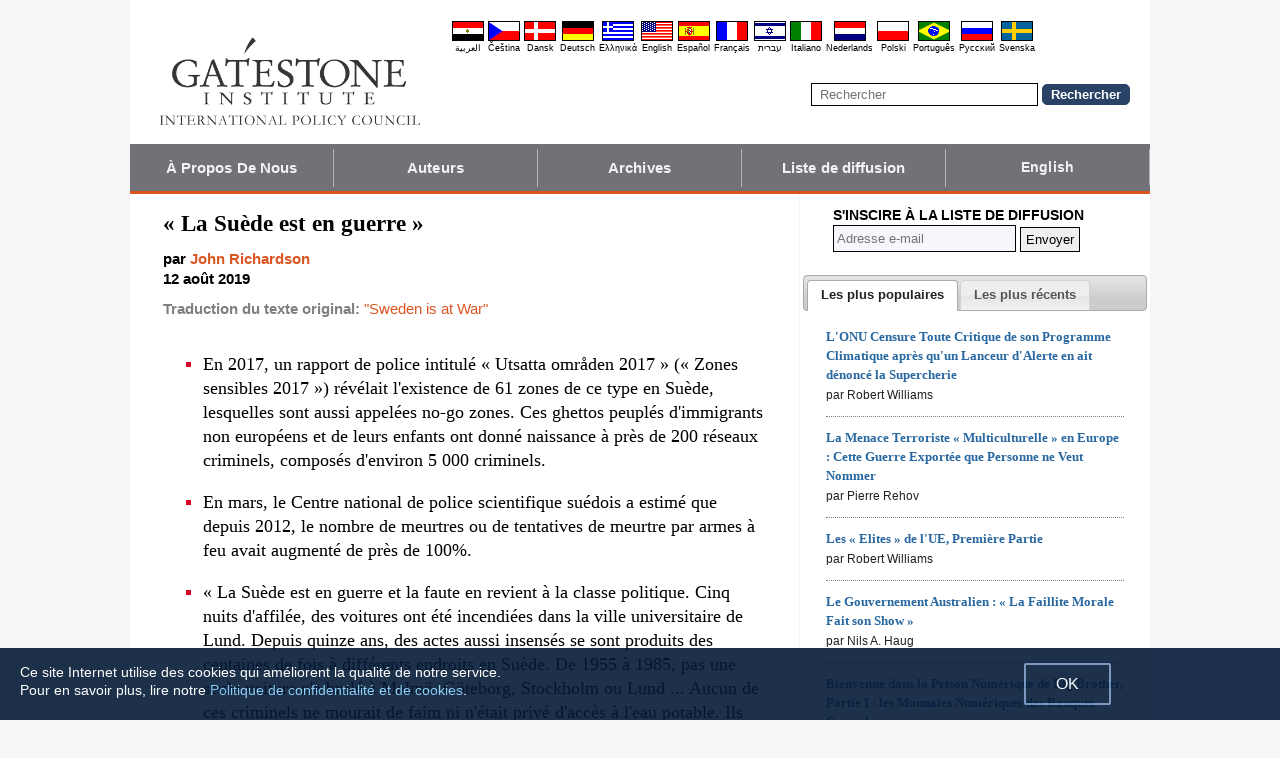

--- FILE ---
content_type: text/html; charset=UTF-8
request_url: https://fr.gatestoneinstitute.org/14712/suede-est-en-guerre
body_size: 17285
content:
<!DOCTYPE html>
<html lang="fr" prefix="og: http://ogp.me/ns#">
<head>
<title>« La Suède est en guerre » :: Gatestone Institute</title>

<meta http-equiv="Content-Type" content="text/html; charset=utf-8" />
<meta name="description" content="En 2017, un rapport de police intitulé « Utsatta områden 2017 » (« Zones sensibles 2017 ») révélait l'existence de 61 zones de ce type en Suède, lesquelles sont aussi appelées no-go zones. Ces ghettos peuplés d'immigrants non européens et de leurs" />
<meta name="keywords" content="« La Suède est en guerre », Suède" />
<meta name="viewport" content="width=device-width, initial-scale=1.0" />
<meta name="robots" content="noarchive" />
<meta property="og:site_name" content="Gatestone Institute" />
<meta property="og:title" content="« La Suède est en guerre »" />
<meta property="og:type" content="article" />
<meta property="og:locale" content="fr_FR" />
<meta property="article:publisher" content="https://www.facebook.com/gatestone.francais" />
<meta name="twitter:site" content="@Gatestone_FR" />
<meta property="og:description" content="En 2017, un rapport de police intitulé « Utsatta områden 2017 » (« Zones sensibles 2017 ») révélait l'existence de 61 zones de ce type en Suède, lesquelles sont aussi appelées no-go zones. Ces ghettos peuplés d'immigrants non européens et de leurs" />
<meta name="twitter:description" content="En 2017, un rapport de police intitulé « Utsatta områden 2017 » (« Zones sensibles 2017 ») révélait l'existence de 61 zones de ce type en Suède, lesquelles sont aussi appelées no-go zones. Ces ghettos peuplés d'immigrants non européens et de leurs" />
<link rel="alternate" type="application/rss+xml" href="/articles/rss_fr.xml" title="RSS feed" />

<script type="text/javascript" src="https://ajax.googleapis.com/ajax/libs/jquery/2.2.4/jquery.min.js"></script>
<script src="//code.jquery.com/jquery-migrate-1.2.1.js"></script>

<script type="text/javascript" src="//code.jquery.com/ui/1.11.1/jquery-ui.js"></script>
<link rel="stylesheet" href="//code.jquery.com/ui/1.11.1/themes/smoothness/jquery-ui.css">

<link rel="manifest" href="/OneSignalManifest.json">
  <script src="https://cdn.onesignal.com/sdks/OneSignalSDK.js" async></script>
  <script>
    var OneSignal = OneSignal || [];
    OneSignal.push(["init", {
      appId: "857c8979-bd73-49e4-97e7-5c845ae0dcd1",
      safari_web_id: "web.onesignal.auto.02fb3e7d-913a-4c9d-837c-ed1a77b6978e",
      autoRegister: true,
      notifyButton: {
        enable: false
        },
      welcomeNotification: {
        disable: true
      }
    }]);
  </script>

<script type="text/javascript">
function ClosePromo(){
parent.$.fn.colorbox.close();
}

$(document).ready(function(){
setTimeout(function(){
$.colorbox({ width:'550px', minHeight:'300px', initialHeight:'300px', initialWidth:'508px', maxHeight:'95%', opacity:0.4, overlayClose:false, closeButton:false, scrolling:false, fixed:true, html:'<style type="text/css">  <!--  .popup_wrapper, .popup_wrapper td, .popup_wrapper p, .popup_wrapper blockquote, .popup_wrapper li {  font-size: 14px !important;  font-family: Arial, Helvetica, sans-serif;  line-height: 1;  color: #000000 !important;  }    .sub_form_area {  width:100% !important;  }  .sub_form_area form {  width:100% !important;  margin:1.5em auto !important;  padding: 0;  font-family: Arial, Helvetica, sans-serif;  font-size: 1.0em;  line-height: 1;  }  .sub_form_area input[type="email"] {  font-family: Arial, Helvetica, sans-serif;  font-size: 1.0em;  outline: none !important;  border: 1px solid #000;  color: #000;  background: #FFF;  padding: 10px !important;  margin:0.15em 0 !important;  display: inline-block;  width: 66%;  }  .sub_form_area input[type="submit"] {  font-family: Arial, Helvetica, sans-serif;  font-size: 1.0em;  font-weight: 600;  outline: none !important;  border: 1px solid #015A85;  padding: 10px !important;  margin:0.15em 0 !important;  cursor: pointer;  background:#015A85;  color:#fff;  display: inline-block;  }    @media (max-width: 360px) {  .sub_form_area {  margin: 1em 0 2.5em !important;  }  .sub_form_area form {  width: auto;  }  .sub_form_area input[type="email"] {  width: 100%;  }  .sub_form_area input[type="submit"] {  width: 100%;  }  }  -->  </style>    <div class="popup_wrapper">    <div class="toggle promo_close" style="cursor:pointer; display:block; float:right; padding-right:5px;"><img src="https://fr.gatestoneinstitute.org/images/icons/close_24.png" width="24" height="24" border="0" alt="Fermer" title="Fermer" /></div> <div id="popup_main" style="margin:12px 15px 8px 20px;">  <div id="sub_headline_area" style="font-size:130%; margin:auto; padding:0 15px; color:#DA0026 !important; text-align:center;"><b>Rejoignez nous !</b></div>  <div id="sub_pitch_area" style="margin:10px 0 0 0; text-align:center; color:#000000 !important;"><b>Inscrivez-vous pour recevoir notre bulletin quotidien gratuit –  ne ratez aucun de nos commentaires et analyses détaillés des questions brûlantes du jour.</b></div>    <div id="promo_loading" class="loading_img_wrapper" style="display:none; margin:auto; text-align:center; margin-top:20px;"><img src="https://fr.gatestoneinstitute.org/images/icons/loading_42.gif" width="42" height="42" /><br /><i>En traitement...</i></div>    <div id="sub_form_area" class="sub_form_area" style="text-align:center;">  <form name="sub_form" id="sub_form" method="get" action="https://gatestoneinstitute.us9.list-manage.com/subscribe/post-json?u=ae44aaf3f07dbffc928ba7cb5&id=4980b10c6a&c=?">  <input type="email" id="email" name="EMAIL" value="" placeholder="Adresse e-mail" style="direction:ltr; max-width:100%;" required />   <input type="submit" name="submit" id="submit" value="Inscrivez-vous !" style="background:#015A85; color:white; !important" /> </form>  </div> <!-- END sub_form_area -->    <div id="promo_form_errors" style="display:none; text-align:center; margin:auto; padding:2px 0; color:red !important; font-weight:bold;"></div>    </div> <!-- END popup_main -->    <span id="promo_submitted_close" style="display:none; text-align:center; margin:auto; padding-top:3px; padding-bottom:5px; font-weight:bold; color:blue !important; text-decoration:underline; cursor:pointer;">Retourner à l\'article</span>    <div id="sp_rejected" class="popup_close_buttons promo_close" style="text-align:center; margin:auto; margin-top:20px; font-size:90%; color:red; text-decoration:underline; cursor:pointer; position:absolute; bottom:5px; width: 100%; padding-bottom:5px;"><i>Pas intéressé</i></div>    </div>  ' })
}, 20000);
});
</script>

<script type="text/javascript">

$(document).ready(function(){

function CallAjaxPitch() {
$.ajax({
type: 'POST',
url: 'https://fr.gatestoneinstitute.org/_header_popup.php',
data: 'ajax=TRUE&sub_promo_freq=7&status=sp_pitched',
dataType: 'html',
processData: false,
cache: false
});
}

setTimeout(CallAjaxPitch, 20000);

$(document).on('click', '#promo_submitted_close', function(event) {
ClosePromo();
return false;
});


$(document).on('click', '.promo_close', function(event) {

$.ajax({
type: 'POST',
url: 'https://fr.gatestoneinstitute.org/_header_popup.php',
data: 'ajax=TRUE&status=' + event.currentTarget.id,
dataType: 'html',
processData: false,
cache: false,
error:function(xhr, status, errorThrown) { alert(errorThrown+'\n'+status+'\n'+xhr.statusText); }
});

ClosePromo();
});


$(document).on('submit', '#sub_form', function(event) {

var email = $('#email').val();
email = $.trim(email)

$('#promo_form_errors').hide();
$('#email').css('border', '1px solid grat');

$('#sub_form_area').hide();
$('#sub_pitch_area').hide();
$('#promo_loading').show();

var dataString = $('#sub_form').serialize();
dataString += '&u=ae44aaf3f07dbffc928ba7cb5&id=4980b10c6a&c=?';

// alert(dataString);

$.ajax({
type: 'get',
url: 'https://gatestoneinstitute.us9.list-manage.com/subscribe/post-json',
data: dataString,
processData: false,
cache: false,
dataType: 'json',
error:function(xhr, status, errorThrown) { alert(errorThrown+'\n'+status+'\n'+xhr.statusText); },
success: function(response) { 

var response_msg = response.msg;
response_msg = response_msg.replace('<a ', '<a target=_blank ');
if (response.result != 'success') {
$('#popup_main').append('<p>' + response_msg + '</p>');
} else {
$('#popup_main').append('<p>' + response_msg + '</p>');
}
}, 
complete: function() {
$('#promo_loading').hide();
$('.popup_close_buttons').fadeOut();
$('#promo_submitted_close').css('display', 'block');
$('#promo_submitted_close').fadeIn(); 

$.colorbox.resize(); 
}

});


$.ajax({
type: 'POST',
url: 'https://fr.gatestoneinstitute.org/_header_popup.php',
data: 'ajax=TRUE&status=sp_confirmed',
dataType: 'html',
processData: false,
cache: false,
error:function(xhr, status, errorThrown) { alert(errorThrown+'\n'+status+'\n'+xhr.statusText); }
}); 

return false;

});

}); // end $(document).ready
</script>

<link type="text/css" media="screen" rel="stylesheet" href="https://fr.gatestoneinstitute.org/includes/colorbox/example1/colorbox.css" />
<script type="text/javascript" src="https://fr.gatestoneinstitute.org/includes/colorbox/jquery.colorbox-min.js"></script>

<script type="text/javascript">if (location.hash === '#print') { window.print(); }</script>

<link type="text/css" media="screen" rel="stylesheet" href="https://fr.gatestoneinstitute.org/includes/doctextsizer.css" />
<script type="text/javascript" src="https://fr.gatestoneinstitute.org/includes/doctextsizer.js"></script>


<link rel="stylesheet" href="https://fr.gatestoneinstitute.org/style.css?new=2" type="text/css" />
<style type="text/css">
<!--
@-webkit-keyframes bugfix { from {padding:0;} to {padding:0;} } /* needed for checkbox hack */

.nav {
  position: relative;
  -webkit-animation: bugfix infinite 1s;
  font-family: Arial, Helvetica, sans-serif;
  font-size: 15px;
  font-weight: 600;
  letter-spacing: 0.1px;
  color: #F2F2F2;
  background: #727177;
  border-bottom: 3px solid #da521e;
}
.nav ul {
  display: none;
  width: 100%;
  list-style: none;
  margin: 0px;
  padding: 0px;
}
.nav ul li a {
  display: block;
  padding: 9px 10px;
  background: #727177;
  color: #F2F2F2;
  text-decoration: none;
  border-right: 1px solid #b9b2b9;
  white-space:nowrap;
}
.nav ul li a:hover {
  background: #da521e;
}
.nav ul li:last-of-type a {
  border-right: 0px;
}
.nav ul li ul li a {
  padding-left: 1.5em;
}
.nav ul li ul li ul li a {
  padding-left: 3.125em;
}
.nav input.trigger {
  position: absolute;
  top: -9999px;
  left: -9999px;
}
.nav input.trigger:checked ~ ul, .nav input.trigger:checked ~ ul li ul {
  display: block !important;
}
@media (min-width: 900px) {
  .nav input.trigger:checked ~ ul, .nav input.trigger:checked ~ ul li ul {
    /* older flexbox */
    display: -webkit-box;
    display: -moz-box;
    display: box;
    -webkit-box-orient: horizontal;
    -moz-box-orient: horizontal;
    box-orient: horizontal;
    /* newer flexbox */
    display: flex;
    flex-direction: row;
  }
}
.nav label {
  position: relative;
  display: block;
  min-height: 2em;
  padding: .45em;
  margin: 0;
  cursor: pointer;
  line-height: 2em;
  text-transform: uppercase;
  color: #FFFFFF;
}
.nav label:after {
  position: absolute;
  right: 1em;
  top: .2em;
  content: "\2261";
  font-stretch: ultra-expanded;
  font-size: 1.8em;
  color: white;
}
@media (min-width: 750px) {
  .nav ul {
    /* older flexbox */
    display: -ms-flexbox;
    flex-direction: -ms-row;
    display: -webkit-box;
    display: -moz-box;
    display: box;
    -webkit-box-orient: horizontal;
    -moz-box-orient: horizontal;
    box-orient: horizontal;
    /* newer flexbox */
    display: flex;
    flex-direction: row;
  }
  .nav ul li {
    position: relative;
    text-align: center;
    /* older flexbox */
    -ms-flex: 1;
    -webkit-box-flex: 1;
    -moz-box-flex: 1;
    box-flex: 1;
    /* newer flexbox */
    flex: 1;
  }
  .nav ul li ul {
    display: none !important;
    position: absolute;
    top: 3.0625em;
    left: 0;
    display: block;
    width: 12.5em;
    z-index: 200;
  }
  .nav ul li ul li {
    text-align: left;
  }
  .nav ul li ul li ul {
    z-index: 300;
    top: 0px;
    left: 12.4em;
  }
  .nav ul li ul li ul li a {
    padding-left: 30px !important;
  }
  .nav ul li:hover > ul {
    display: block !important;
  }
  .nav label {
    display: none;
  }
}

.st-btn {
margin-left: 3px;
margin-right: 3px;
}

.video-wrapper {
position: relative;
padding-bottom: 56.25%; /* 16:9 */
padding-top: 25px;
height: 0;
}
.video-wrapper iframe {
position: absolute;
top: 0;
left: 0;
width: 100%;
height: 100%;
}

-->
</style>

<link rel="stylesheet" href="https://fr.gatestoneinstitute.org/style_print.css" type="text/css" />
<link rel="shortcut icon" href="https://fr.gatestoneinstitute.org/favicon.ico" type="image/x-icon" />
<meta name="news_keywords" content="Suède" />

<script type="text/javascript" src="https://fr.gatestoneinstitute.org/includes/fancybox/source/jquery.fancybox.js"></script>
<link rel="stylesheet" type="text/css" href="https://fr.gatestoneinstitute.org/includes/fancybox/source/jquery.fancybox.css" media="screen" />

<link rel="canonical" href="https://fr.gatestoneinstitute.org/14712/suede-est-en-guerre" />
<meta property="og:url" content="https://fr.gatestoneinstitute.org/14712/suede-est-en-guerre" />
<meta property="article:published_time" content="2019-08-12T00:00:00" />
<meta property="article:modified_time" content="2019-08-12T00:00:00" />
<meta property="og:updated_time" content="2019-08-12T00:00:00" />

<meta name="twitter:card" content="summary_large_image" />
<meta name="twitter:title" content="« La Suède est en guerre »" />
<meta name="twitter:site" content="@Gatestone_FR" />
<meta name="twitter:image" content="https://www.gatestoneinstitute.org/pics/3978.jpg" />
<meta property="og:image" content="https://www.gatestoneinstitute.org/pics/3978.jpg" />
<meta name="author" content="John Richardson">
<meta http-equiv="content-language" content="fr" />
<meta name="language" content="fr" />
<meta itemprop="inLanguage" content="fr" />
<meta http-equiv="cache-control" content="no-cache" />
<meta http-equiv="pragma" content="no-cache" />

<script>
$(document).ready(function() {
$('.itemprop_articlebody a[href]').attr('target', '_blank');
});
</script>

<style type="text/css" media="print">
<!--
body { background:#FFFFFF; }

.table_main {
width:100%;
border:none;
}
#content_cell {
width: 100%;
padding:0;
background:none;
}
-->
</style>
</head>

<body>

<div id="body_wrapper" style="background:#FFFFFF; margin:auto; margin-top:0; padding:0; max-width:1020px;">
<header class="no_print nocontent" style="margin:auto; margin-top:0; max-width:1020px;">

<div style="margin:auto; vertical-align:middle; text-align:center;">
<a href="https://fr.gatestoneinstitute.org"><img src="https://fr.gatestoneinstitute.org/images/gatestone-logo-1000.gif" border="0" alt="Gatestone Institute" title="Gatestone Institute" class="force_print" id="logo_top" valign="middle" /></a>
</div>


<div style="text-align:right; margin:0px 20px 0 20px;">

<div class="desktop_only" style="text-align:right; padding-top:10px; width:100%;">
<div style="text-align:right;">

<style type="text/css">
<!--
.lang_links td {
padding: 0px 2px 0px 2px;
line-height: initial;
text-align: center;
font-family: Arial, sans-serif;
font-size:9px;
}

.lang_links tr td:last-child {
padding-right: 0px;
}
-->
</style>
<table cellpadding="0" cellspacing="0" border="0" class="lang_links" style="margin:11px 0 5px 0;">
<tr><td><a href="https://ar.gatestoneinstitute.org" title="&#x627;&#x644;&#x639;&#x631;&#x628;&#x64A;&#x629;"><img src="https://fr.gatestoneinstitute.org/images/icons/flags/ar.png" width="32" height="20" border="0" alt="&#x627;&#x644;&#x639;&#x631;&#x628;&#x64A;&#x629;" /></a></td>
<td><a href="https://cs.gatestoneinstitute.org" title="&#268;e&scaron;tina"><img src="https://fr.gatestoneinstitute.org/images/icons/flags/cs.png" width="32" height="20" border="0" alt="&#268;e&scaron;tina" /></a></td>
<td><a href="https://da.gatestoneinstitute.org" title="Dansk"><img src="https://fr.gatestoneinstitute.org/images/icons/flags/da.png" width="32" height="20" border="0" alt="Dansk" /></a></td>
<td><a href="https://de.gatestoneinstitute.org" title="Deutsch"><img src="https://fr.gatestoneinstitute.org/images/icons/flags/de.png" width="32" height="20" border="0" alt="Deutsch" /></a></td>
<td><a href="https://el.gatestoneinstitute.org" title="&#x395;&#x3BB;&#x3BB;&#x3B7;&#x3BD;&#x3B9;&#x3BA;&#x3AC;"><img src="https://fr.gatestoneinstitute.org/images/icons/flags/el.png" width="32" height="20" border="0" alt="&#x395;&#x3BB;&#x3BB;&#x3B7;&#x3BD;&#x3B9;&#x3BA;&#x3AC;" /></a></td>
<td><a href="https://www.gatestoneinstitute.org" title="English"><img src="https://fr.gatestoneinstitute.org/images/icons/flags/en.png" width="32" height="20" border="0" alt="English" /></a></td>
<td><a href="https://es.gatestoneinstitute.org" title="Espa&#241;ol"><img src="https://fr.gatestoneinstitute.org/images/icons/flags/es.png" width="32" height="20" border="0" alt="Espa&#241;ol" /></a></td>
<td><a href="https://fr.gatestoneinstitute.org" title="Fran&ccedil;ais"><img src="https://fr.gatestoneinstitute.org/images/icons/flags/fr.png" width="32" height="20" border="0" alt="Fran&ccedil;ais" /></a></td>
<td><a href="https://he.gatestoneinstitute.org" title="עברית"><img src="https://fr.gatestoneinstitute.org/images/icons/flags/he.png" width="32" height="20" border="0" alt="עברית" /></a></td>
<td><a href="https://it.gatestoneinstitute.org" title="Italiano"><img src="https://fr.gatestoneinstitute.org/images/icons/flags/it.png" width="32" height="20" border="0" alt="Italiano" /></a></td>
<td><a href="https://nl.gatestoneinstitute.org" title="Nederlands"><img src="https://fr.gatestoneinstitute.org/images/icons/flags/nl.png" width="32" height="20" border="0" alt="Nederlands" /></a></td>
<td><a href="https://pl.gatestoneinstitute.org" title="Polski"><img src="https://fr.gatestoneinstitute.org/images/icons/flags/pl.png" width="32" height="20" border="0" alt="Polski" /></a></td>
<td><a href="https://pt.gatestoneinstitute.org" title="Portugu&#234;s"><img src="https://fr.gatestoneinstitute.org/images/icons/flags/pt.png" width="32" height="20" border="0" alt="Portugu&#234;s" /></a></td>
<td><a href="https://ru.gatestoneinstitute.org" title="Pycc&#x138;&#x438;&#x439;"><img src="https://fr.gatestoneinstitute.org/images/icons/flags/ru.png" width="32" height="20" border="0" alt="Pycc&#x138;&#x438;&#x439;" /></a></td>
<td><a href="https://sv.gatestoneinstitute.org" title="Svenska"><img src="https://fr.gatestoneinstitute.org/images/icons/flags/sv.png" width="32" height="20" border="0" alt="Svenska" /></a></td>
</tr>
<tr><td><a href="https://ar.gatestoneinstitute.org" title="&#x627;&#x644;&#x639;&#x631;&#x628;&#x64A;&#x629;" style="color:black; text-decoration:none;">&#x627;&#x644;&#x639;&#x631;&#x628;&#x64A;&#x629;</a></td>
<td><a href="https://cs.gatestoneinstitute.org" title="&#268;e&scaron;tina" style="color:black; text-decoration:none;">&#268;e&scaron;tina</a></td>
<td><a href="https://da.gatestoneinstitute.org" title="Dansk" style="color:black; text-decoration:none;">Dansk</a></td>
<td><a href="https://de.gatestoneinstitute.org" title="Deutsch" style="color:black; text-decoration:none;">Deutsch</a></td>
<td><a href="https://el.gatestoneinstitute.org" title="&#x395;&#x3BB;&#x3BB;&#x3B7;&#x3BD;&#x3B9;&#x3BA;&#x3AC;" style="color:black; text-decoration:none;">&#x395;&#x3BB;&#x3BB;&#x3B7;&#x3BD;&#x3B9;&#x3BA;&#x3AC;</a></td>
<td><a href="https://www.gatestoneinstitute.org" title="English" style="color:black; text-decoration:none;">English</a></td>
<td><a href="https://es.gatestoneinstitute.org" title="Espa&#241;ol" style="color:black; text-decoration:none;">Espa&#241;ol</a></td>
<td><a href="https://fr.gatestoneinstitute.org" title="Fran&ccedil;ais" style="color:black; text-decoration:none;">Fran&ccedil;ais</a></td>
<td><a href="https://he.gatestoneinstitute.org" title="עברית" style="color:black; text-decoration:none;">עברית</a></td>
<td><a href="https://it.gatestoneinstitute.org" title="Italiano" style="color:black; text-decoration:none;">Italiano</a></td>
<td><a href="https://nl.gatestoneinstitute.org" title="Nederlands" style="color:black; text-decoration:none;">Nederlands</a></td>
<td><a href="https://pl.gatestoneinstitute.org" title="Polski" style="color:black; text-decoration:none;">Polski</a></td>
<td><a href="https://pt.gatestoneinstitute.org" title="Portugu&#234;s" style="color:black; text-decoration:none;">Portugu&#234;s</a></td>
<td><a href="https://ru.gatestoneinstitute.org" title="Pycc&#x138;&#x438;&#x439;" style="color:black; text-decoration:none;">Pycc&#x138;&#x438;&#x439;</a></td>
<td><a href="https://sv.gatestoneinstitute.org" title="Svenska" style="color:black; text-decoration:none;">Svenska</a></td>
</tr>
</table>

</div>
</div> <!-- END no_mobile -->

<div class="mobile_center_middle">
<div class="follow_tools mobile_center_middle" style="border:none;">
<span style="white-space:nowrap; margin:auto; vertical-align:middle;">

</span>
</div>

<div id="search_form" style="margin-bottom:15px; white-space:nowrap; vertical-align:middle;">
<form method="get" action="https://fr.gatestoneinstitute.org/search.php" style="margin:0; padding:0;"> 
<input type="hidden" name="cx" value="014255815713646959106:sqgkcuv67e0" />
<input type="hidden" name="cof" value="FORID:9" />
<input type="hidden" name="ie" value="UTF-8" />
<input name="q" id="search" type="text" size="25" placeholder="Rechercher" style="border:1px solid black; padding:3px 8px;" />
<input type="submit" name="sa" value="Rechercher" style="padding:2px 8px; background:#294266; color:white; font-weight:bold; border:1px solid #294266; border-radius:5px; -moz-border-radius:5px; -webkit-border-radius:5px;" />
</form>
</div>
</div>

</div>

<div style="clear:both;"></div>

<script type="text/javascript">
$(document).ready(function(){
$('.nav_search_link').live('click', function(){
$('#mobile_search').append($('#search_form')).html();
$('#mobile_search').show();
$('#search_form').slideDown();
return false;
});
});
</script>

<nav role="navigation" class="nav nocontent no_print">
<input class="trigger" type="checkbox" id="mainNavButton">
<label for="mainNavButton" onclick>Menu de Navigation</label>
<ul>
<li><a href="https://fr.gatestoneinstitute.org/about/">À Propos De Nous</a></li>
<li><a href="https://fr.gatestoneinstitute.org/authors/">Auteurs</a></li>
<li><a href="https://fr.gatestoneinstitute.org/archives/">Archives</a></li>
<li><a href="https://fr.gatestoneinstitute.org/list_subscribe.php">Liste de diffusion</a></li>
<li><a style="font-size:14px;" href="https://www.gatestoneinstitute.org">English</a></li>
<li class="nav_search"><a href="#" class="nav_search_link">Rechercher</a></li>
</ul>
</nav>

<div id="mobile_search" style="margin-top:15px; width:100%; text-align:center;"></div>
</header>

<table class="table_main" cellspacing="0" cellpadding="0" border="0" align="center" style="clear:both;">
<tr>
<td id="content_cell">
<div id="content_cell_padding">

<div class="article">

<div itemscope itemtype="http://schema.org/Article">
<div id="print_content"><h1 itemprop="name headline" style="padding-top:0; padding-bottom:0; margin-top:0; margin-bottom:5px;">« La Suède est en guerre »</h1>

<div class="byline">

<p class="sans-serif" style="margin:10px 0 0 0;"><b>
par <a href="https://fr.gatestoneinstitute.org/author/John+Richardson"><span itemprop="author">John Richardson</span></a><br>
<time class="nocontent" datetime="2019-08-12T00:00:00" itemprop="datePublished">12 août 2019</time></b></p>

<p class="nocontent no_screen no_mobile" style="margin:0 0 10px 0;"><b><a href="https://fr.gatestoneinstitute.org/14712/suede-est-en-guerre">https://fr.gatestoneinstitute.org/14712/suede-est-en-guerre</a></b></p>

<p class="sans-serif nocontent" style="color:gray; margin:10px 0 10px 0;"><b>Traduction du texte original: </b> <a href="http://www.gatestoneinstitute.org/14518/sweden-is-at-war">"Sweden is at War"</a></p>

</div>

</div>

<!-- PLAINTEXT STRIP BEGIN -->
<table id="links" cellpadding="0" cellspacing="0" border="0" class="no_print nocontent" style="margin:10px 0 5px 0;">
<tr><script src="https://platform-api.sharethis.com/js/sharethis.js#property=646a70db58d85b001927ba0d&product=inline-share-buttons&source=platform" async="async"></script>
<script>
(function waitForShareThis() {
    if (window.__sharethis__ && window.__sharethis__.config && window.__sharethis__.config['inline-share-buttons']) {
        let config = window.__sharethis__.config['inline-share-buttons'];
        config.subject = '« La Suède est en guerre »';
        window.__sharethis__.load('inline-share-buttons', config);
    } else {
        setTimeout(waitForShareThis, 100);
    }
})();
</script>

<td>
<div id="share_cell_14712" class="sharethis-inline-share-buttons" data-url="https://fr.gatestoneinstitute.org/14712/suede-est-en-guerre" data-title="« La Suède est en guerre »" data-email-subject="« La Suède est en guerre »" style="margin-top:5px;"></div>
</td>
</tr></table>
<!-- PLAINTEXT STRIP END -->

<div id="print_content_3"><div itemprop="description">

<ul class="content_preface_bullets"><li><p>En 2017, un rapport de police intitulé « Utsatta områden 2017 » (« Zones sensibles 2017 ») révélait l'existence de 61 zones de ce type en Suède, lesquelles sont aussi appelées no-go zones. Ces ghettos peuplés d'immigrants non européens et de leurs enfants ont donné naissance à près de 200 réseaux criminels, composés d'environ 5 000 criminels.</p></li>
<li><p>En mars, le Centre national de police scientifique suédois a estimé que depuis 2012, le nombre de meurtres ou de tentatives de meurtre par armes à feu avait augmenté de près de 100%.</p></li>
<li><p>« La Suède est en guerre et la faute en revient à la classe politique. Cinq nuits d'affilée, des voitures ont été incendiées dans la ville universitaire de Lund. Depuis quinze ans, des actes aussi insensés se sont produits des centaines de fois à différents endroits en Suède. De 1955 à 1985, pas une seule voiture n'a brulé à Malmö, Göteborg, Stockholm ou Lund ... Aucun de ces criminels ne mourait de faim ni n'était privé d'accès à l'eau potable. Ils ont un toit au-dessus de la tête, et bénéficient de la gratuité scolaire. [...]. Ils ne vivent pas dans des taudis [...]. Cela s'appelle l'éducation et des milliers de filles et de garçons suédois en sont dépourvus aujourd'hui. » - Björn Ranelid, écrivain suédois, <i>Expressen</i>, 5 juillet 2019.</p></li></ul>

</div>
<div itemprop="articleBody" class="article_body itemprop_articlebody">
<p><table border="0" cellpadding="0" cellspacing="0" style="max-width:100%;">
<tr>
<td style="max-width:800px; border:1px solid black;"><img src="https://www.gatestoneinstitute.org/pics/3978.jpg" border="0" style="max-width:100%;" /><!-- caption begin --><p style="font-size:82%; margin:4px 6px;">En mars, le Centre national de police scientifique suédois a estimé que depuis 2012, le nombre de meurtres ou tentatives de meurtre par armes à feu avait augmenté de près de 100%. (Source image : iStock)</p><!-- caption end --></td>
</tr>
</table></p>
<p>En 2018, la Suède a connu un <a href="https://www.metro.se/artikel/nya-siffror-rekordm%C3%A5nga-d%C3%B6da-i-skjutningar-under-2018" target="_blank">nombre record de fusillades mortelles</a>, 306 en tout. Quarante-cinq personnes ont été tuées et cent trente-cinq autres blessées. Ces crimes ont eu lieu un peu partout dans le pays, mais un bon nombre d'entre eux est concentré au sud du pays, près de Malmö. En mars, le Centre national de police scientifique suédois a <a href="https://www.svt.se/nyheter/lokalt/ost/antalet-vapen-och-skjutningar-okar-i-sverige" target="_blank">estimé</a> que depuis 2012, le nombre de meurtres ou de tentatives de meurtre par armes à feu a augmenté de près de 100%. Le Centre a également constaté que l'<a href="https://www.svt.se/nyheter/lokalt/ost/antalet-vapen-och-skjutningar-okar-i-sverige" target="_blank">arme la</a> <a href="https://www.svt.se/nyheter/lokalt/ost/antalet-vapen-och-skjutningar-okar-i-sverige" target="_blank">plus fréquemment utilisée</a> lors de ces fusillades était le fusil d'assaut Kalachnikov. « Il s'agit d'une des armes les plus fabriquées au monde et elle est utilisée dans de nombreux conflits », a <a href="https://www.svt.se/nyheter/lokalt/ost/antalet-vapen-och-skjutningar-okar-i-sverige" target="_blank">déclaré</a> le responsable du Centre national de police scientifique, Mikael Högfors. « Quand les conflits cessent, ces armes arrivent en contrebande en Suède ».</p>
<p>Au cours des six premiers mois de 2018, presque <a href="https://www.metro.se/artikel/polisen-varannan-skjutning-sker-i-utsatta-omr%C3%A5den" target="_blank">une fusillade sur deux a eu lieu</a> en « zone sensible », également appelée no-go-zone. En 2017, un rapport de police « <a href="https://polisen.se/siteassets/dokument/ovriga_rapporter/utsatta-omraden-social-ordning-kriminell-struktur-och-utmaningar-for-polisen-2017.pdf" target="_blank">Utsatta områden 2017</a> » (« Zones sensibles 2017 ») a révélé qu'il existe 61 ghettos de ce type en Suède. Ces territoires abritent une population d'origine essentiellement non-européenne et ont donné naissance à environ 200 réseaux criminels, soit un ensemble d'environ 5 000 criminels.</p>
<p><a href="https://polisen.se/siteassets/dokument/ovriga_rapporter/utsatta-omraden-social-ordning-kriminell-struktur-och-utmaningar-for-polisen-2017.pdf" target="_blank">Dans le rapport de 2017</a>, la police écrit que les conflits ethniques qui se produisent ici ou là dans le monde, ont été importés dans lesdites zones « sensibles » :</p>
<blockquote><p>« ... la justice [suédoise] et la société [suédoise] ne comprennent pas ces conflits, ni ne savent comment les traiter. Le rôle de la police est d'avoir une bonne connaissance du monde et une meilleure compréhension de l'actualité internationale pour agir efficacement en zone sensible. La présence des rapatriés de Syrie, de sympathisants de groupes terroristes tels que l'État islamique, Al-Qaïda et al-Shabaab ainsi que les imams qui gèrent des mosquées salafistes, tout cela contribue à la tension entre ces groupes et avec les autres habitants des zones sensibles. Depuis l'été 2014, date de proclamation d'un califat en Syrie et en Irak, les contradictions sectaires se sont multipliées, notamment entre sunnites, chiites, chrétiens d'Orient et nationalistes kurdes ». (p 13)</p>
</blockquote>
<p>Le 3 juin dernier, la police a <a href="https://www.expressen.se/nyheter/over-100-skjutningar-i-sverige-i-ar-20-doda/" target="_blank">publié</a> une nouvelle liste de ces quartiers « sensibles ». Leur nombre a chuté de 61 à 60, ce qui ne signifie pas que les choses se sont améliorées. Au contraire.</p>
<p>En 2019, les <a href="https://www.expressen.se/kvallsposten/efter-valdet-malmo-kraver-att-personalen-ar-ute-mindre/?fbclid=IwAR1y_R3XnbLd-PBN65aBmmkT3cHK1_WaD6A1J-DK0oVE1ZImGPaPqkLUff4" target="_blank">fusillades se sont poursuivies</a> au même rythme. Le 10 juin, à Malmö, - <a href="https://malmo.se/Service/Om-Malmo-stad/Demokrati-beslut-och-paverkan/Fakta-och-statistik/Befolkning/Befolkningsprognos.html" target="_blank">300 000 habitants</a> environ, dont un tiers "nés à l'étranger" <a href="https://malmo.se/Service/Om-Malmo-stad/Demokrati-beslut-och-paverkan/Fakta-och-statistik/Befolkning/Befolkningsursprung.html" target="_blank">selon</a> les statistiques de la ville -, un homme de 25 ans a été abattu devant un bureau des services d'aide sociale. Le même jour, à la gare centrale de Malmö, la police a abattu un homme qui affirmait détenir une bombe dans son sac et qui se comportait de manière menaçante. Ce soir-là aussi, deux hommes ont été abattus à Lorensborg, un quartier de Malmö. Plus tard dans la nuit, deux explosions ont secoué la ville.</p>
<p>En raison du nombre de fusillades, le malaise des fonctionnaires municipaux s'est accru au point que la municipalité de Malmö a publié un guide pour apprendre aux employés municipaux - soins à domicile, centres de réadaptation et la location de logements à court terme... – les bons gestes, ceux qui permettent de se déplacer en sécurité sur le trajets domicile-travail.</p>
<p>Ce guide intitulé « Sécurité personnelle - conseils et astuces pour éviter les situations indésirables », <a href="https://www.expressen.se/kvallsposten/efter-valdet-malmo-kraver-att-personalen-ar-ute-mindre/?fbclid=IwAR1y_R3XnbLd-PBN65aBmmkT3cHK1_WaD6A1J-DK0oVE1ZImGPaPqkLUff4" target="_blank">conseille les employés</a> municipaux ainsi : « Planifiez votre itinéraire - connaissez votre quartier ... essayez de réduire les délais entre le moment où vous stationnez votre vélo/voiture et votre destination finale ». En outre, « avant de quitter un bâtiment, inspectez l'extérieur et évaluez les risques d'une situation qui pourrait vous placer au cœur d'une situation indésirable ... éloignez-vous des personnes considérées comme potentiellement menaçantes ou dangereuses et augmentez la distance avec autrui si personne n'est à proximité ».</p>
<p>Après avoir lu ces directives, un employé municipal a <a href="https://www.expressen.se/kvallsposten/efter-valdet-malmo-kraver-att-personalen-ar-ute-mindre/?fbclid=IwAR1y_R3XnbLd-PBN65aBmmkT3cHK1_WaD6A1J-DK0oVE1ZImGPaPqkLUff4" target="_blank">accusé</a> la mairie d'hypocrisie : « Aux médias, la municipalité dit que tout va bien, alors que ce n'est pas le cas. Ensuite, ils envoient des courriers comme celui-là à leurs employés ».</p>
<p>Les consignes municipales en matière de sécurité semblent davantage correspondre à une zone de guerre civile comme Beyrouth, plutôt qu'à une ville comme Malmö, autrefois pacifique.</p>
<p>Début juin, l'<a href="https://www.thelocal.se/20190608/absolutely-incredible-no-one-was-seriously-injured-in-linkping-explosion-police" target="_blank">explosion qui a détruit un immeuble résidentiel</a> à Linköping a encore évoqué Beyrouth. Les décombres du bâtiment donnaient le sentiment qu'un bombardement avait eu lieu. Miraculeusement, personne n'a été tué, mais l'explosion a blessé 20 personnes. La police <a href="https://www.expressen.se/nyheter/sparen-efter-sprangdadet-flera-intressenter-i-huset/" target="_blank">croit</a> que l'incident pourrait être lié à un conflit entre gangs. Quelques semaines plus tard, <a href="https://www.expressen.se/nyheter/krim/tva-personer-skjutna-i-linkoping/" target="_blank">deux hommes ont été abattus</a> à Skäggetorp, un quartier de Linköping inscrit <a href="https://www.expressen.se/nyheter/krim/tva-personer-skjutna-i-linkoping/" target="_blank">sur la liste</a> des « zones sensibles » ou « no-go-zones » de Suède.</p>
<p>Le 30 juin, <a href="https://www.expressen.se/nyheter/just-nu-skottlossning-man-skjuten-i-huvudet/?fbclid=IwAR0ku8lCUNSE6iBM1LIlY9FpPZbc9rmpBor1U9bjbkvn8dKMkSvYhPmdXcc" target="_blank">trois fusillades</a> entre gangs ont éclaté dans trois banlieues différentes de Stockholm. Deux personnes, dont l'une avait reçu une balle dans la tête, sont décédées. L'une des hommes assassinés, un rappeur nommé Rozh Shamal, avait déjà été <a href="https://www.expressen.se/nyheter/krim/rappare-mordad-gripen-kopplas-till-dodspatrullen/" target="_blank">jugé</a> et condamné - entre autres - pour voies de fait, vol qualifié et trafic de drogue. Cette année, rien qu'à Stockholm, onze personnes ont <a href="https://www.expressen.se/nyheter/polisen-jagar-mordarna-efter-kaoset-i-natt/" target="_blank">déjà été tuées</a> par balle – soit le même nombre qu'en 2018. Cette année en Suède, <a href="https://www.expressen.se/nyheter/just-nu-skottlossning-man-skjuten-i-huvudet/?fbclid=IwAR0ku8lCUNSE6iBM1LIlY9FpPZbc9rmpBor1U9bjbkvn8dKMkSvYhPmdXcc" target="_blank">plus de vingt personnes</a> ont été tuées par balle.</p>
<p>« Cette violence est inacceptable », a <a href="https://www.svt.se/nyheter/lokalt/stockholm/reaktioner-efter-sondagens-skjutningar" target="_blank">déclaré</a> Mats Löfving, chef du département opérationnel de la police nationale (<i>Noa</i>). « Dans de nombreux cas, des armes de guerre sont utilisées. Le nombre de blessés par arme à feu diminue, mais le nombre de meurtres ne diminue pas ».</p>
<p>Le 1er juillet, le chef de la police nationale, Anders Thornberg, a <a href="https://www.svt.se/nyheter/lokalt/stockholm/reaktioner-efter-sondagens-skjutningar" target="_blank">déclaré</a> que la situation était « extrêmement grave ». Il a expliqué que la police n'avait pas perdu le contrôle des gangs mais que sa tâche principale consistait à enrayer la croissance du nombre de jeunes criminels. « Pour chaque jeune qui se fait tirer dessus, 10 à 15 autres sont prêts à prendre le relais », a-t-il <a href="https://www.svt.se/nyheter/lokalt/stockholm/reaktioner-efter-sondagens-skjutningar" target="_blank">déclaré</a>. Quelques jours plus tard, il a ajouté que les Suédois allaient devoir s'habituer à vivre avec des fusillades :</p>
<p>« Nous pensons que la situation [les fusillades et l'extrême violence] pourrait durer de cinq à dix ans dans les zones particulièrement sensibles », a <a href="https://www.berlingske.dk/europa/svensk-politichef-med-dyster-udmelding-vi-kan-lige-saa-godt-vaenne-os-til" target="_blank">déclaré</a> Thornberg. « Ces violences sont liées à la drogue. La drogue a pénétré la société et les gens ordinaires en consomment. Le marché existe et les gangs vont continuer à se battre pour le contrôler ».</p>
<p>Le chef du parti d'opposition <i>Moderaterna</i>, Ulf Kristersson, a <a href="https://www.svt.se/nyheter/lokalt/stockholm/reaktioner-efter-sondagens-skjutningar" target="_blank">qualifié</a> la situation d ' « extrême pour un pays qui n'est pas en guerre ».</p>
<p>Les bâtiments qui explosent et les fusillades ne sont pas les seuls maux qui affligent la Suède. Des automobiles sont aussi régulièrement incendiées. La très pittoresque petite ville universitaire de Lund, près de Malmö, a été le lieu <a href="https://www.expressen.se/kvallsposten/forskaren-darfor-brinner-sa-manga-bilar-i-lund/" target="_blank">d'incendies de voitures</a> en série. La police n'a pas encore identifié les suspects. « Nous constatons une hausse du nombre de voitures brulées, un phénomène très inquiétant », a <a href="https://www.expressen.se/kvallsposten/forskaren-darfor-brinner-sa-manga-bilar-i-lund/" target="_blank">déclaré</a> Patrik Isacsson, chef de la police de Lund. Isacsson explique que les incendies de voitures se produisent plus fréquemment à la belle saison, mais leur nombre va croissant au fil des ans. « Nous ne connaissons pas les auteurs et on ne peut émettre que des suppositions, mais ce type d'incendie criminel est généralement le fait de jeunes. Cela peut arriver en été, car les jeunes sont au chômage et vivent souvent dehors ».</p>
<p>Une sociologue de la faculté de droit de Malmö, Ingela Kolfjord s'est dite « <a href="https://www.expressen.se/kvallsposten/forskaren-darfor-brinner-sa-manga-bilar-i-lund/" target="_blank">convaincue</a> qu'il s'agit de jeunes qui n'ont pas trouvé leur place dans la société, qui savent qu'ils ne sont pas acceptés, que la société s'est durcie et qu'ils sont constamment vus comme "l'autre". Les incendies de voitures ne sont pas simplement une façon de montrer leur mécontentement, mais une façon de montrer qu'ils sont frustrés, désespérés et en colère ».</p>
<p>Björn Ranelid, écrivain suédois, a exprimé un point de vue diamétralement opposé. « La Suède est en guerre et ce sont les politiciens qui sont responsables », a-t-il <a href="https://www.expressen.se/kvp/kronikorer/bjorn-ranelid/sverige-befinner-sig-i-krig-och-det-ar-politikerna-som-bar-ansvaret/?fbclid=IwAR1MHeMyXaNtl_97iiEt4RBfyjUyolfHpIWYbZW3NyIn5f4-G5VABYKudPc" target="_blank">écrit</a> dans <i>Expressen</i> .</p>
<blockquote><p>« Cinq nuits de suite, des voitures ont été incendiées dans la ville universitaire de Lund. De actes aussi déments se sont produits à des centaines de reprises un peu partout en Suède ces quinze dernières années. De 1955 à 1985, pas une seule voiture n'a été incendié à Malmö, Göteborg, Stockholm ou Lund ... Quand une sociologue de l'université de Malmö attribue ces violences à la frustration de la jeunesse ... elle dit des bêtises ... Elle agit comme un perroquet. Aucun de ces criminels ne meurt de faim, ni n'est privé d'accès à l'eau potable. Ils ont un toit sur la tête et se sont vu offrir une scolarité gratuite pendant neuf ou douze ans. Ils ne vivent pas dans des taudis et leur niveau de vie est plus élevé que celui de plusieurs milliers d'enfants et de jeunes qui ont grandi dans le quartier d'Ellstorp à Malmö, où j'ai grandi moi-même avec mes parents et deux frères et sœurs, dans un deux pièces-cuisine de 47 mètres carrés de 1949 à 1966 ».</p>
</blockquote>
<p>Ranelid a conclu :</p>
<blockquote><p>« C'est une question d"éducation et des milliers de filles et de garçons en Suède en sont dépourvus. Cela n'a rien à voir avec l'argent ou le lieu de naissance. Cela n'a rien à voir non plus avec la politique ou l'idéologie. Ce qui est en jeu c'est l'éthique, la moralité et la coexistence entre les individus ».</p>
</blockquote>
<p>Les incendies de voitures fréquents et généralisés, ne sont que l'un des nouveaux aspects de la vie dans la ville jadis idyllique de Lund. En janvier, Sadeq Nadir, un soi-disant mineur non accompagné en provenance d'Afghanistan, a tenté d'assassiner plusieurs passants à l'aide d'une voiture volée. Il a prétendu s'être converti au christianisme, mais les documents découverts à son domicile ont montré qu'il rêvait de djihad et aspirait au martyr. Mis en examen pour terrorisme, Sadeq Nadir a fini par être accusé de dix tentatives de meurtre. Bien que Sadeq ait avoué aux policiers qu'il avait l'intention de tuer, le tribunal de district suédois <a href="https://samnytt.se/ensamkommande-forsokte-kora-ihjal-fotgangare-och-cyklister-tingsratten-mildrar-brottsrubricering-och-domer-till-vard/" target="_blank">en a jugé autrement</a> et Sadeq n'a pas été reconnu coupable de terrorisme, ni de tentative de meurtre. Le tribunal a estimé qu'il ne conduisait pas « assez vite » pour attenter réellement à la vie d'autrui. Dans cette logique, les juges ont estimé que les textes écrits par Sadeq sur le djihad, le martyre et sa volonté d'agir pour Allah, ne permettaient pas non plus de qualifier son action de terroriste. Il a toutefois été reconnu coupable d'avoir menacé et mis en danger la vie d'autrui.</p>
<p>Quelle analyse le gouvernement suédois fait-il d'une situation aussi violente et évolutive ? Le Premier ministre suédois Stefan Löfven a <a href="https://www.aftonbladet.se/nyheter/samhalle/a/VbaXM1/lofven-aterigen-har-valdet-visat-sitt-fula-ansikte" target="_blank">condamné</a> les fusillades :</p>
<blockquote><p>« Nous avons considérablement durci les peines, notamment celles qui touchent à la possession illégale d'armes et d'explosifs comme des grenades à main. Nous avons également renforcé les pouvoirs de la police en matière de ... caméras de surveillance et de collecte d'informations ».</p>
</blockquote>
<p>Le 2 juillet, le gouvernement a <a href="https://www.svt.se/nyheter/inrikes/sa-ska-vapenvald-och-sprangningar-stoppas" target="_blank">présenté des</a> propositions de lutte contre la violence armée qui passent par un durcissement des peines pour la possession illégale d'explosifs et l'autorisation donnée aux douanes de bloquer tout colis suspecté de contenir des armes ou des explosifs. Pour l'opposition, ces mesures arrivent trop tardivement. « Cela aurait pu être fait il y a un an. Il n'y a jamais eu autant de fusillades en Suède. La plupart des gens ont le sentiment que l'action du gouvernement est insuffisante », a déclaré Johan Forssell du parti d'opposition <i>Moderaterna</i>.</p>
<p>Le 6 juin, jour de la fête nationale suédoise, le Premier ministre Stefan Löfven, a reconnu que la Suède « connaissait encore de graves problèmes de société » mais il a <a href="https://www.friatider.se/l-fven-v-ldigt-f-saker-var-b-ttre-f-rr?fbclid=IwAR1m-RZfpENnbvA6x7QMGMNVcxwRe97HNKzjq62Rvi10kwgC6ijXSATh-bM" target="_blank">ajouté</a> : « dans le passé, très peu de choses étaient meilleures qu'aujourd'hui, en Suède »:</p>
<blockquote><p>« Même si nous rêvons du bon vieux temps comme d'une période idyllique avec nos maisonnettes rouges et nos prairies verdoyantes, force est de reconnaître que très peu de choses étaient mieux qu'aujourd'hui. Le jour de la fête nationale, nous devrions nous féliciter de ce que notre pays a accompli. Nous avons construit un pays fort, où nous prenons soin de chacun. La société assume ses responsabilités et personne n'est abandonné ».</p>
</blockquote>
<p>Malheureusement, nombreux sont les Suédois qui se sentent terriblement laissés pour compte dans un pays qui prend de plus en plus l'apparence d'une zone de guerre.</p>
<blockquote>
</blockquote>
</p>
</div>
<span class="no_print"></span>

<p style="clear:both; margin:10px 0 20px 0; padding-top:5px; border-top:1px dotted gray; font-family:Arial,sans-serif; color:#525050; font-size:13px;"><div class="no_print">
<div class="subscribe-title">S'inscire à la liste de diffusion</div>
<form id="form2" method="POST" action="https://fr.gatestoneinstitute.org/list_subscribe.php" style="margin:0 0 15px;0; padding:0;">
<input type="hidden" name="list_ids[]" value="1" />
<input type="hidden" name="languages[]" value="2" />
 <input type="email" class="address" name="email" placeholder="Adresse e-mail" size="20" style="direction:ltr; padding:5px 3px; background-color:#F6F6FC; border:1px solid #000000; color:#000000; width:260px;" /> 
<input type="submit" name="submit" value="Envoyer" style="border:1px solid #000; margin:0; padding:4px 5px; vertical-align:bottom;" />
</form>
</div>

<div id="share_cell_14712" class="sharethis-inline-share-buttons" data-url="https://fr.gatestoneinstitute.org/14712/suede-est-en-guerre" data-title="« La Suède est en guerre »" data-email-subject="« La Suède est en guerre »"></div>

<span style="margin:3px 0 0 0; display:block;"><b>Thèmes connexes:</b>&nbsp; <a href="https://fr.gatestoneinstitute.org/topics/36/suede">Suède</a></span>

<div style="margin-top:15px;"><b>Articles récents par <a href="https://fr.gatestoneinstitute.org/author/John+Richardson"><span itemprop="author">John Richardson</span></a></b></div>
<ul style="margin-top:5px;">
<li><a href="https://fr.gatestoneinstitute.org/19243/chine-commissariats-police-monde">La Chine a Ouvert des Commissariats de Police Illégaux Partout dans le Monde</a>, 2022-12-17</li>
<li><a href="https://fr.gatestoneinstitute.org/19015/chine-ceinture-route-saccage-environnemental">L'Initiative "Une Ceinture Une Route" de la Chine Communiste est un Saccage Environnemental</a>, 2022-10-23</li>
<li><a href="https://fr.gatestoneinstitute.org/18668/chine-nouvel-art-guerre">Le Nouvel Art de la Guerre en Chine</a>, 2022-07-01</li>
<li><a href="https://fr.gatestoneinstitute.org/18589/menaces-nucleaires-russie-chine">Crise de Sécurité Nationale : les Menaces Nucléaires de la Russie et de la Chine</a>, 2022-06-05</li>
<li><a href="https://fr.gatestoneinstitute.org/18438/chine-russie-contourner-sanctions">La Chine Aide la Russie à Contourner les Sanctions : Où Sont les « Conséquences » ?</a>, 2022-04-18</li>
</ul>
 <span style="margin:3px 0 3px 0; text-transform:lowercase; font-variant:small-caps; color:black; display:block;">recevoir le plus récent par courriel : <a href="https://fr.gatestoneinstitute.org/list_subscribe.php">s'inscrire</a> gratuitement à la <a href="https://fr.gatestoneinstitute.org/list_subscribe.php">liste de diffusion</a> de gatestone institute.</span>

</p>

</div>

<span itemprop="inLanguage" style="display:none !important;">fr</span>
</div>

<script language="javascript" src="https://fr.gatestoneinstitute.org/tracker.js?ts=zRXY0N3Xlx2YpRnchx3My0SMw0iNyAjM8JTM3QTM"></script>


</div>

</td>

<td id="sidebar" class="no_print nocontent" style="padding:12px 0 0 0; margin:auto; text-align:center;">
<div style="margin:auto; text-align:left;">

<div style="padding:0 33px; margin-bottom:20px;">
<div class="subscribe-title">S'inscire à la liste de diffusion</div>
<form id="form1" method="POST" action="https://gatestoneinstitute.us9.list-manage.com/subscribe/post?u=ae44aaf3f07dbffc928ba7cb5&id=4980b10c6a&c=?" style="margin:0; padding:0;">
<input type="email" class="address" name="EMAIL" placeholder="Adresse e-mail" size="20" style="direction:ltr; padding:5px 3px; background-color:#F6F6FC; border:1px solid #000000; color:#000000; width:175px;" required /> 
<input type="submit" name="submit" value="Envoyer" style="border:1px solid #000; margin:0; padding:4px 5px; vertical-align:bottom;" />
</form>
</div>

<script type="text/javascript">
$(document).ready(function() {
$( '#side_links_tabs').tabs();
});
</script>
<div id="side_links_tabs" class="right_box" style="border:none; border-bottom:1px dotted gray;">
<ul style="font-size:13px; font-family:Arial,sans-serif !important;">
<li><a href="#side-tabs-1"><b>Les plus populaires</b></a></li>
<li><a href="#side-tabs-2"><b>Les plus récents</b></a></li>
</ul>
<div id="side-tabs-1">
<div class="sidelink">
<div class="sidelink_headline"><a href="https://fr.gatestoneinstitute.org/22216/onu-censure-critique-programme-climatique">L'ONU Censure Toute Critique de son Programme Climatique après qu'un Lanceur d'Alerte en ait dénoncé la Supercherie</a></div>
<div class="sidelink_byline">par Robert Williams</div>
</div>
<div class="sidelink">
<div class="sidelink_headline"><a href="https://fr.gatestoneinstitute.org/22195/europe-menace-terroriste-multiculturelle">La Menace Terroriste « Multiculturelle » en Europe : Cette Guerre Exportée que Personne ne Veut Nommer</a></div>
<div class="sidelink_byline">par Pierre Rehov</div>
</div>
<div class="sidelink">
<div class="sidelink_headline"><a href="https://fr.gatestoneinstitute.org/21962/eu-corruption-operations-influence">Les « Elites » de l'UE, Première Partie</a></div>
<div class="sidelink_byline">par Robert Williams</div>
</div>
<div class="sidelink">
<div class="sidelink_headline"><a href="https://fr.gatestoneinstitute.org/22159/gouvernement-australien-faillite-morale">Le Gouvernement Australien : « La Faillite Morale Fait son Show »</a></div>
<div class="sidelink_byline">par Nils A. Haug</div>
</div>
<div class="sidelink">
<div class="sidelink_headline"><a href="https://fr.gatestoneinstitute.org/21975/monnaies-numeriques-banques-centrales">Bienvenue dans la Prison Numérique de Big Brother, Partie I : les Monnaies Numériques des Banques Centrales</a></div>
<div class="sidelink_byline">par Robert Williams</div>
</div>
<div class="sidelink">
<div class="sidelink_headline"><a href="https://fr.gatestoneinstitute.org/21886/gaza-famine-canular">Cette Famine qui N'a Jamais Eu Lieu : Comment l'ONU, les Médias et le Hamas ont Mené une Guerre de Désinformation</a></div>
<div class="sidelink_byline">par Pesach Wolicki</div>
</div>
</div>
<div id="side-tabs-2">
<div class="sidelink">
<div class="sidelink_headline"><a href="https://fr.gatestoneinstitute.org/22216/onu-censure-critique-programme-climatique">L'ONU Censure Toute Critique de son Programme Climatique après qu'un Lanceur d'Alerte en ait dénoncé la Supercherie</a></div>
<div class="sidelink_byline">par Robert Williams</div>
</div>
<div class="sidelink">
<div class="sidelink_headline"><a href="https://fr.gatestoneinstitute.org/22195/europe-menace-terroriste-multiculturelle">La Menace Terroriste « Multiculturelle » en Europe : Cette Guerre Exportée que Personne ne Veut Nommer</a></div>
<div class="sidelink_byline">par Pierre Rehov</div>
</div>
<div class="sidelink">
<div class="sidelink_headline"><a href="https://fr.gatestoneinstitute.org/22159/gouvernement-australien-faillite-morale">Le Gouvernement Australien : « La Faillite Morale Fait son Show »</a></div>
<div class="sidelink_byline">par Nils A. Haug</div>
</div>
<div class="sidelink">
<div class="sidelink_headline"><a href="https://fr.gatestoneinstitute.org/22137/qatar-devrait-etre-empeche-agir-gaza">Le Qatar Devrait Être Empêché d'Agir à Gaza</a></div>
<div class="sidelink_byline">par Khaled Abu Toameh</div>
</div>
<div class="sidelink">
<div class="sidelink_headline"><a href="https://fr.gatestoneinstitute.org/22117/iran-batit-empire-balistique">L'Iran Bâtit un Empire Balistique, le Monde Regarde Ailleurs</a></div>
<div class="sidelink_byline">par Majid Rafizadeh</div>
</div>
<div class="sidelink">
<div class="sidelink_headline"><a href="https://fr.gatestoneinstitute.org/22093/regime-iranien-prepare-sa-prochaine-guerre">Le Régime Iranien Prépare sa Prochaine Guerre</a></div>
<div class="sidelink_byline">par Majid Rafizadeh</div>
</div>
</div>

</div>
</div>
</td>
</tr>
</table>

<footer id="footer" class="no_print nocontent" style="margin:auto; margin-top:0; max-width:1020px;">
<div style="padding:20px 30px;">

  <p>Copyright &copy; 2026 Gatestone Institute. <br />Tous droits réservés.</p>

<p><a href="https://fr.gatestoneinstitute.org/privacy-policy/">Politique de confidentialité et de cookies</a></p>

</div>
</footer>

<nav role="navigation" class="nav nocontent no_print">
<input class="trigger" type="checkbox" id="mainNavButton">
<label for="mainNavButton" onclick>Menu de Navigation</label>
<ul>
<li><a href="https://fr.gatestoneinstitute.org/about/">À Propos De Nous</a></li>
<li><a href="https://fr.gatestoneinstitute.org/authors/">Auteurs</a></li>
<li><a href="https://fr.gatestoneinstitute.org/archives/">Archives</a></li>
<li><a href="https://fr.gatestoneinstitute.org/list_subscribe.php">Liste de diffusion</a></li>
<li><a style="font-size:14px;" href="https://www.gatestoneinstitute.org">English</a></li>
<li class="nav_search"><a href="#" class="nav_search_link">Rechercher</a></li>
</ul>
</nav>


</div><style type="text/css">

.float-bar {
background:#041a37;
font-size: 14px;
opacity:0.9;
position:fixed;
bottom:0;
width: 100%;
}

.float-bar p {
color: #FFFFFF;
font-size: 14px;
margin:0;
padding: 15px 20px;
}

.float-bar a { color: #87cefa; }

button.agree {
background:transparent;
border: 2px solid #6f90bb;
border-radius: 2px;
color: #FFFFFF;
text-align: center;
font-size: 16px;
cursor: pointer;
padding: 10px 30px;
margin: 5px auto;
display:inline-block;
}

button.agree:hover { background: #0f315f; }

.container.bar { padding: 0; }

.cookies-text {
width:80%;
float: left;
}

.cookies-btn {
width: 20%;
float: left;
padding: 10px 0;
}

@media screen and (max-width: 750px) {
.cookies-text { width: 100%; }
.cookies-btn {
width: 100%;
margin-left: auto;
margin-right: auto;
}
.container.bar { text-align: center; }
.float-bar p { padding-bottom: 0px; }

}
</style>

<script type="text/javascript" src="https://fr.gatestoneinstitute.org/includes/cookies_consent.js"></script>

<div class="float-bar">
<div class="container bar">
<div class="cookies-text">
<p>Ce site Internet utilise des cookies qui améliorent la qualité de notre service. <br /> Pour en savoir plus, lire notre <a href="https://fr.gatestoneinstitute.org/privacy-policy/" target="_blank">Politique de confidentialité et de cookies</a>.</p>
</div>
<div class="cookies-btn"><button class="agree" onclick="removeGdpr();">OK</button></div>
</div>
</div>



<script>
  (function(i,s,o,g,r,a,m){i['GoogleAnalyticsObject']=r;i[r]=i[r]||function(){
  (i[r].q=i[r].q||[]).push(arguments)},i[r].l=1*new Date();a=s.createElement(o),
  m=s.getElementsByTagName(o)[0];a.async=1;a.src=g;m.parentNode.insertBefore(a,m)
  })(window,document,'script','//www.google-analytics.com/analytics.js','ga');

  ga('create', 'UA-5716735-1', 'auto');
  ga('send', 'pageview');
</script>

<script async src="https://www.googletagmanager.com/gtag/js?id=G-1Z6BM9DLZ6"></script>
<script>
  window.dataLayer = window.dataLayer || [];
  function gtag(){dataLayer.push(arguments);}
  gtag('js', new Date());

  gtag('config', 'G-1Z6BM9DLZ6');
</script>

<script>
    (function(c,l,a,r,i,t,y){
        c[a]=c[a]||function(){(c[a].q=c[a].q||[]).push(arguments)};
        t=l.createElement(r);t.async=1;t.src="https://www.clarity.ms/tag/"+i;
        y=l.getElementsByTagName(r)[0];y.parentNode.insertBefore(t,y);
    })(window, document, "clarity", "script", "kgnfqq8zb0");
</script>

<script>(function(){function c(){var b=a.contentDocument||a.contentWindow.document;if(b){var d=b.createElement('script');d.innerHTML="window.__CF$cv$params={r:'9c2849d6bc0426ee',t:'MTc2OTE4MTc2Ng=='};var a=document.createElement('script');a.src='/cdn-cgi/challenge-platform/scripts/jsd/main.js';document.getElementsByTagName('head')[0].appendChild(a);";b.getElementsByTagName('head')[0].appendChild(d)}}if(document.body){var a=document.createElement('iframe');a.height=1;a.width=1;a.style.position='absolute';a.style.top=0;a.style.left=0;a.style.border='none';a.style.visibility='hidden';document.body.appendChild(a);if('loading'!==document.readyState)c();else if(window.addEventListener)document.addEventListener('DOMContentLoaded',c);else{var e=document.onreadystatechange||function(){};document.onreadystatechange=function(b){e(b);'loading'!==document.readyState&&(document.onreadystatechange=e,c())}}}})();</script></body>
</html>

--- FILE ---
content_type: application/javascript; charset=UTF-8
request_url: https://fr.gatestoneinstitute.org/cdn-cgi/challenge-platform/h/b/scripts/jsd/d251aa49a8a3/main.js?
body_size: 8277
content:
window._cf_chl_opt={AKGCx8:'b'};~function(b6,OC,Ox,Ok,Ol,OI,Oj,OV,Oi,b1){b6=m,function(A,G,bx,b5,O,b){for(bx={A:439,G:425,O:591,b:573,v:628,S:657,s:531,Y:455,N:490,X:572,H:550,a:529,Z:495,P:618},b5=m,O=A();!![];)try{if(b=-parseInt(b5(bx.A))/1*(parseInt(b5(bx.G))/2)+parseInt(b5(bx.O))/3*(parseInt(b5(bx.b))/4)+-parseInt(b5(bx.v))/5*(parseInt(b5(bx.S))/6)+-parseInt(b5(bx.s))/7*(parseInt(b5(bx.Y))/8)+-parseInt(b5(bx.N))/9*(parseInt(b5(bx.X))/10)+parseInt(b5(bx.H))/11*(parseInt(b5(bx.a))/12)+parseInt(b5(bx.Z))/13*(parseInt(b5(bx.P))/14),G===b)break;else O.push(O.shift())}catch(v){O.push(O.shift())}}(c,512066),OC=this||self,Ox=OC[b6(588)],Ok=function(uP,uZ,ua,uH,uX,uN,b7,G,O,b,S){return uP={A:501,G:483,O:645},uZ={A:501,G:485,O:607,b:520,v:520,S:460,s:497,Y:647,N:569,X:621,H:496,a:605,Z:520,P:430,h:642,T:528,o:449,K:520,D:430,U:627,z:569,F:623,L:441,e:652,E:564,B:486},ua={A:440},uH={A:631},uX={A:505,G:440,O:486,b:553,v:476,S:434,s:476,Y:434,N:605,X:631,H:651,a:537,Z:496,P:460,h:631,T:558,o:620,K:482,D:603,U:537,z:496,F:427,L:554,e:655,E:496,B:460,W:631,C:620,x:441,k:520,l:492,I:491,J:655,g:482,j:520,V:471,R:553,i:434,d:631,f:590,Q:453,M:562,y:460,n:500,c0:631,c1:617,c2:521,c3:528,c4:594,c5:496,c6:647,c7:520,c8:594,c9:535,cc:649,cm:570,cA:449,cG:535,cO:496,cb:652},uN={A:594},b7=b6,G={'wbwiH':function(s,Y){return Y==s},'adBWW':function(s,Y){return Y==s},'Djdld':function(s,Y){return s>Y},'uLWHI':function(s,Y){return s<Y},'TBEgl':function(s,Y){return s-Y},'FYxxo':function(s,Y){return s(Y)},'Juuoi':function(s,Y){return s>Y},'pWtPm':function(s,Y){return s<<Y},'qoHEq':function(s,Y){return Y&s},'KCKrB':function(s,Y){return s==Y},'dJOFD':function(s,Y){return s<Y},'AprLC':function(s,Y){return Y|s},'lENXq':function(s,Y){return s<<Y},'DqXhm':function(s,Y){return s-Y},'eaymx':function(s,Y){return s<Y},'SrgXW':function(s,Y){return Y|s},'pOHEl':function(s,Y){return s!==Y},'iZgcP':function(s,Y){return s-Y},'Utzjk':function(s,Y){return s<<Y},'HPSAS':function(s,Y){return s-Y},'tLjUb':function(s,Y){return s<<Y},'nqqio':function(s,Y){return s>Y},'Lpbzn':function(s,Y){return Y|s},'duWJn':function(s,Y){return s&Y},'fNwPR':function(s,Y){return s(Y)},'hwMLd':function(s,Y){return Y==s},'WYmCj':function(s,Y){return s<Y},'NGLYs':function(s,Y){return s<<Y},'QbKHW':function(s,Y){return s(Y)},'COAiT':function(s,Y){return s+Y},'IcfvZ':b7(uP.A),'NVuXz':function(s,Y){return s(Y)},'bHmpe':function(s,Y){return s*Y},'FIFKL':function(s,Y){return s<Y},'Stflm':function(s,Y){return s!=Y},'cRjYs':function(s,Y){return Y*s},'lSyfn':function(s,Y){return s==Y},'UAUJG':function(s,Y){return s(Y)},'XeRId':function(s,Y){return s===Y}},O=String[b7(uP.G)],b={'h':function(s,uY,b8){return uY={A:448,G:486},b8=b7,G[b8(uN.A)](null,s)?'':b.g(s,6,function(Y,b9){return b9=b8,b9(uY.A)[b9(uY.G)](Y)})},'g':function(s,Y,N,bc,X,H,Z,P,T,o,K,D,U,z,F,L,E,B){if(bc=b7,G[bc(uX.A)](null,s))return'';for(H={},Z={},P='',T=2,o=3,K=2,D=[],U=0,z=0,F=0;F<s[bc(uX.G)];F+=1)if(L=s[bc(uX.O)](F),Object[bc(uX.b)][bc(uX.v)][bc(uX.S)](H,L)||(H[L]=o++,Z[L]=!0),E=P+L,Object[bc(uX.b)][bc(uX.s)][bc(uX.S)](H,E))P=E;else{if(Object[bc(uX.b)][bc(uX.s)][bc(uX.Y)](Z,P)){if(G[bc(uX.N)](256,P[bc(uX.X)](0))){for(X=0;G[bc(uX.H)](X,K);U<<=1,z==G[bc(uX.a)](Y,1)?(z=0,D[bc(uX.Z)](G[bc(uX.P)](N,U)),U=0):z++,X++);for(B=P[bc(uX.h)](0),X=0;G[bc(uX.T)](8,X);U=G[bc(uX.o)](U,1)|G[bc(uX.K)](B,1),G[bc(uX.D)](z,G[bc(uX.U)](Y,1))?(z=0,D[bc(uX.z)](N(U)),U=0):z++,B>>=1,X++);}else{for(B=1,X=0;G[bc(uX.F)](X,K);U=G[bc(uX.L)](G[bc(uX.e)](U,1),B),Y-1==z?(z=0,D[bc(uX.E)](G[bc(uX.B)](N,U)),U=0):z++,B=0,X++);for(B=P[bc(uX.W)](0),X=0;16>X;U=G[bc(uX.C)](U,1)|1&B,z==G[bc(uX.x)](Y,1)?(z=0,D[bc(uX.E)](N(U)),U=0):z++,B>>=1,X++);}T--,T==0&&(T=Math[bc(uX.k)](2,K),K++),delete Z[P]}else for(B=H[P],X=0;G[bc(uX.l)](X,K);U=G[bc(uX.I)](G[bc(uX.J)](U,1),G[bc(uX.g)](B,1)),Y-1==z?(z=0,D[bc(uX.Z)](N(U)),U=0):z++,B>>=1,X++);P=(T--,T==0&&(T=Math[bc(uX.j)](2,K),K++),H[E]=o++,String(L))}if(G[bc(uX.V)]('',P)){if(Object[bc(uX.R)][bc(uX.s)][bc(uX.i)](Z,P)){if(256>P[bc(uX.d)](0)){for(X=0;X<K;U<<=1,G[bc(uX.D)](z,G[bc(uX.f)](Y,1))?(z=0,D[bc(uX.Z)](N(U)),U=0):z++,X++);for(B=P[bc(uX.W)](0),X=0;8>X;U=G[bc(uX.L)](G[bc(uX.Q)](U,1),1.74&B),G[bc(uX.A)](z,G[bc(uX.M)](Y,1))?(z=0,D[bc(uX.z)](G[bc(uX.y)](N,U)),U=0):z++,B>>=1,X++);}else{for(B=1,X=0;X<K;U=G[bc(uX.n)](U,1)|B,z==Y-1?(z=0,D[bc(uX.Z)](N(U)),U=0):z++,B=0,X++);for(B=P[bc(uX.c0)](0),X=0;G[bc(uX.c1)](16,X);U=G[bc(uX.c2)](U<<1,G[bc(uX.c3)](B,1)),G[bc(uX.c4)](z,Y-1)?(z=0,D[bc(uX.c5)](G[bc(uX.c6)](N,U)),U=0):z++,B>>=1,X++);}T--,T==0&&(T=Math[bc(uX.c7)](2,K),K++),delete Z[P]}else for(B=H[P],X=0;X<K;U=U<<1.35|B&1,G[bc(uX.c8)](z,Y-1)?(z=0,D[bc(uX.E)](N(U)),U=0):z++,B>>=1,X++);T--,G[bc(uX.c9)](0,T)&&K++}for(B=2,X=0;G[bc(uX.cc)](X,K);U=G[bc(uX.cm)](U,1)|B&1,z==Y-1?(z=0,D[bc(uX.E)](G[bc(uX.cA)](N,U)),U=0):z++,B>>=1,X++);for(;;)if(U<<=1,G[bc(uX.cG)](z,G[bc(uX.f)](Y,1))){D[bc(uX.cO)](G[bc(uX.P)](N,U));break}else z++;return D[bc(uX.cb)]('')},'j':function(s,bm){return bm=b7,null==s?'':''==s?null:b.i(s[bm(ua.A)],32768,function(Y,bA){return bA=bm,s[bA(uH.A)](Y)})},'i':function(s,Y,N,bG,X,H,Z,P,T,o,K,D,U,z,F,L,B,E){if(bG=b7,bG(uZ.A)!==G[bG(uZ.G)])return G[bG(uZ.O)]('o.',G);else{for(X=[],H=4,Z=4,P=3,T=[],D=N(0),U=Y,z=1,o=0;3>o;X[o]=o,o+=1);for(F=0,L=Math[bG(uZ.b)](2,2),K=1;L!=K;E=U&D,U>>=1,U==0&&(U=Y,D=N(z++)),F|=K*(0<E?1:0),K<<=1);switch(F){case 0:for(F=0,L=Math[bG(uZ.v)](2,8),K=1;K!=L;E=U&D,U>>=1,U==0&&(U=Y,D=G[bG(uZ.S)](N,z++)),F|=K*(0<E?1:0),K<<=1);B=G[bG(uZ.s)](O,F);break;case 1:for(F=0,L=Math[bG(uZ.b)](2,16),K=1;K!=L;E=D&U,U>>=1,U==0&&(U=Y,D=G[bG(uZ.Y)](N,z++)),F|=G[bG(uZ.N)](G[bG(uZ.X)](0,E)?1:0,K),K<<=1);B=O(F);break;case 2:return''}for(o=X[3]=B,T[bG(uZ.H)](B);;){if(G[bG(uZ.a)](z,s))return'';for(F=0,L=Math[bG(uZ.Z)](2,P),K=1;G[bG(uZ.P)](K,L);E=D&U,U>>=1,U==0&&(U=Y,D=N(z++)),F|=G[bG(uZ.h)](0<E?1:0,K),K<<=1);switch(B=F){case 0:for(F=0,L=Math[bG(uZ.v)](2,8),K=1;K!=L;E=G[bG(uZ.T)](D,U),U>>=1,U==0&&(U=Y,D=G[bG(uZ.o)](N,z++)),F|=K*(0<E?1:0),K<<=1);X[Z++]=O(F),B=Z-1,H--;break;case 1:for(F=0,L=Math[bG(uZ.K)](2,16),K=1;G[bG(uZ.D)](K,L);E=D&U,U>>=1,G[bG(uZ.U)](0,U)&&(U=Y,D=G[bG(uZ.s)](N,z++)),F|=G[bG(uZ.z)](0<E?1:0,K),K<<=1);X[Z++]=G[bG(uZ.F)](O,F),B=G[bG(uZ.L)](Z,1),H--;break;case 2:return T[bG(uZ.e)]('')}if(H==0&&(H=Math[bG(uZ.b)](2,P),P++),X[B])B=X[B];else if(G[bG(uZ.E)](B,Z))B=o+o[bG(uZ.B)](0);else return null;T[bG(uZ.H)](B),X[Z++]=o+B[bG(uZ.B)](0),H--,o=B,0==H&&(H=Math[bG(uZ.b)](2,P),P++)}}}},S={},S[b7(uP.O)]=b.h,S}(),Ol={},Ol[b6(654)]='o',Ol[b6(626)]='s',Ol[b6(466)]='u',Ol[b6(493)]='z',Ol[b6(511)]='n',Ol[b6(544)]='I',Ol[b6(454)]='b',OI=Ol,OC[b6(438)]=function(A,G,O,S,uk,ux,uC,bS,s,N,X,H,Z,P,h){if(uk={A:608,G:524,O:577,b:487,v:524,S:577,s:561,Y:575,N:578,X:575,H:578,a:579,Z:601,P:440,h:606,T:469,o:633,K:502,D:634,U:638,z:638,F:480},ux={A:596,G:440,O:568,b:516},uC={A:553,G:476,O:434,b:496},bS=b6,s={'qeRGr':function(T,o){return T+o},'qlOqM':function(T,o){return T(o)},'NLFEz':function(T,o,K,D){return T(o,K,D)},'NEXtK':function(T,o){return T(o)},'iDAKH':function(T,o){return o===T},'ukNcR':function(T,o){return T+o},'kWJNT':function(T,o){return T+o}},G===null||void 0===G)return S;for(N=s[bS(uk.A)](Og,G),A[bS(uk.G)][bS(uk.O)]&&(N=N[bS(uk.b)](A[bS(uk.v)][bS(uk.S)](G))),N=A[bS(uk.s)][bS(uk.Y)]&&A[bS(uk.N)]?A[bS(uk.s)][bS(uk.X)](new A[(bS(uk.H))](N)):function(T,bs,o){for(bs=bS,T[bs(ux.A)](),o=0;o<T[bs(ux.G)];T[o+1]===T[o]?T[bs(ux.O)](s[bs(ux.b)](o,1),1):o+=1);return T}(N),X='nAsAaAb'.split('A'),X=X[bS(uk.a)][bS(uk.Z)](X),H=0;H<N[bS(uk.P)];Z=N[H],P=s[bS(uk.h)](Oq,A,G,Z),s[bS(uk.T)](X,P)?(h=P==='s'&&!A[bS(uk.o)](G[Z]),s[bS(uk.K)](bS(uk.D),O+Z)?Y(s[bS(uk.U)](O,Z),P):h||Y(s[bS(uk.z)](O,Z),G[Z])):Y(s[bS(uk.F)](O,Z),P),H++);return S;function Y(T,o,bv){bv=m,Object[bv(uC.A)][bv(uC.G)][bv(uC.O)](S,o)||(S[o]=[]),S[o][bv(uC.b)](T)}},Oj=b6(463)[b6(611)](';'),OV=Oj[b6(579)][b6(601)](Oj),OC[b6(581)]=function(A,G,ug,bY,O,v,S,s,Y){for(ug={A:548,G:440,O:440,b:546,v:475,S:456,s:496,Y:530,N:479},bY=b6,O={'HDeTf':function(N,X){return N===X},'jHPOK':function(N,X){return N(X)},'iVBZH':function(N,X){return N+X}},v=Object[bY(ug.A)](G),S=0;S<v[bY(ug.G)];S++)if(s=v[S],'f'===s&&(s='N'),A[s]){for(Y=0;Y<G[v[S]][bY(ug.O)];O[bY(ug.b)](-1,A[s][bY(ug.v)](G[v[S]][Y]))&&(O[bY(ug.S)](OV,G[v[S]][Y])||A[s][bY(ug.s)](O[bY(ug.Y)]('o.',G[v[S]][Y]))),Y++);}else A[s]=G[v[S]][bY(ug.N)](function(N){return'o.'+N})},Oi=null,b1=b0(),b3();function OJ(G,O,uh,bO,v,S){return uh={A:559,G:556,O:589,b:589,v:553,S:656,s:434,Y:475,N:559},bO=b6,v={},v[bO(uh.A)]=bO(uh.G),S=v,O instanceof G[bO(uh.O)]&&0<G[bO(uh.b)][bO(uh.v)][bO(uh.S)][bO(uh.s)](O)[bO(uh.Y)](S[bO(uh.N)])}function Od(v0,ba,G,O,b,v){return v0={A:644,G:574,O:511,b:468,v:644},ba=b6,G={},G[ba(v0.A)]=function(S,s){return S!==s},G[ba(v0.G)]=ba(v0.O),O=G,b=OC[ba(v0.b)],!b?null:(v=b.i,O[ba(v0.v)](typeof v,O[ba(v0.G)])||v<30)?null:v}function b2(b,v,vU,bL,S,s,Y,N,X,H,a,Z,P){if(vU={A:518,G:523,O:517,b:584,v:595,S:613,s:468,Y:598,N:499,X:442,H:598,a:641,Z:583,P:648,h:646,T:514,o:465,K:599,D:640,U:462,z:650,F:515,L:507,e:536,E:583,B:536,W:567,C:539,x:660,k:580,l:612,I:488,J:494,g:443,j:645},bL=b6,S={'TpjKo':function(h,T){return h(T)},'WbWsn':function(h,T){return h+T},'eRnvO':function(h,T){return h+T},'lCBAc':function(h,T){return h+T},'fOhxw':bL(vU.A),'xqgMp':bL(vU.G),'segjr':bL(vU.O)},!S[bL(vU.b)](OM,0))return![];Y=(s={},s[bL(vU.v)]=b,s[bL(vU.S)]=v,s);try{N=OC[bL(vU.s)],X=S[bL(vU.Y)](S[bL(vU.N)](S[bL(vU.X)](S[bL(vU.H)](bL(vU.a),OC[bL(vU.Z)][bL(vU.P)]),S[bL(vU.h)]),N.r),S[bL(vU.T)]),H=new OC[(bL(vU.o))](),H[bL(vU.K)](bL(vU.D),X),H[bL(vU.U)]=2500,H[bL(vU.z)]=function(){},a={},a[bL(vU.F)]=OC[bL(vU.Z)][bL(vU.F)],a[bL(vU.L)]=OC[bL(vU.Z)][bL(vU.L)],a[bL(vU.e)]=OC[bL(vU.E)][bL(vU.B)],a[bL(vU.W)]=OC[bL(vU.E)][bL(vU.C)],a[bL(vU.x)]=b1,Z=a,P={},P[bL(vU.k)]=Y,P[bL(vU.l)]=Z,P[bL(vU.I)]=S[bL(vU.J)],H[bL(vU.g)](Ok[bL(vU.j)](P))}catch(h){}}function Ow(vS,bD,G,O,b,v,S){return vS={A:444,G:604,O:543,b:444,v:609,S:576},bD=b6,G={},G[bD(vS.A)]=function(s,Y){return s-Y},O=G,b=3600,v=Oy(),S=Math[bD(vS.G)](Date[bD(vS.O)]()/1e3),O[bD(vS.b)](S,v)>b?bD(vS.v)!==bD(vS.S)?![]:![]:!![]}function Og(A,uF,bu,G){for(uF={A:487,G:548,O:450},bu=b6,G=[];null!==A;G=G[bu(uF.A)](Object[bu(uF.G)](A)),A=Object[bu(uF.O)](A));return G}function m(A,G,O,b){return A=A-425,O=c(),b=O[A],b}function On(A,G,vZ,va,vH,vX,bU,O,b,v,S,s,Y,N){for(vZ={A:659,G:640,O:445,b:629,v:611,S:571,s:583,Y:503,N:470,X:462,H:650,a:599,Z:545,P:593,h:641,T:583,o:648,K:432,D:443,U:645,z:624,F:619,L:457,e:437,E:437,B:532,W:437,C:532,x:653,k:465,l:468},va={A:467,G:467,O:508,b:436,v:547,S:467},vH={A:429},vX={A:462},bU=b6,O={'OrHwg':bU(vZ.A),'QfAGU':bU(vZ.G),'UfkXq':function(X,H){return X+H},'vziga':bU(vZ.O),'twxDx':function(X){return X()}},b=bU(vZ.b)[bU(vZ.v)]('|'),v=0;!![];){switch(b[v++]){case'0':console[bU(vZ.S)](OC[bU(vZ.s)]);continue;case'1':S={'BAVlq':O[bU(vZ.Y)],'ZVTfS':function(X,H){return X(H)}};continue;case'2':N[bU(vZ.N)]&&(Y[bU(vZ.X)]=5e3,Y[bU(vZ.H)]=function(bz){bz=bU,G(bz(vX.A))});continue;case'3':Y[bU(vZ.a)](O[bU(vZ.Z)],O[bU(vZ.P)](O[bU(vZ.P)](bU(vZ.h),OC[bU(vZ.T)][bU(vZ.o)])+O[bU(vZ.K)],N.r));continue;case'4':Y[bU(vZ.D)](Ok[bU(vZ.U)](JSON[bU(vZ.z)](s)));continue;case'5':Y[bU(vZ.F)]=function(bF){bF=bU,G(bF(vH.A))};continue;case'6':s={'t':O[bU(vZ.L)](Oy),'lhr':Ox[bU(vZ.e)]&&Ox[bU(vZ.E)][bU(vZ.B)]?Ox[bU(vZ.W)][bU(vZ.C)]:'','api':N[bU(vZ.N)]?!![]:![],'c':O[bU(vZ.L)](Of),'payload':A};continue;case'7':Y[bU(vZ.x)]=function(br){br=bU,Y[br(va.A)]>=200&&Y[br(va.G)]<300?G(S[br(va.O)]):S[br(va.b)](G,br(va.v)+Y[br(va.S)])};continue;case'8':Y=new OC[(bU(vZ.k))]();continue;case'9':N=OC[bU(vZ.l)];continue}break}}function OQ(vG,bP,A,G,vm,vc,b,v,S){if(vG={A:610,G:560,O:435,b:435,v:635,S:474,s:440,Y:560,N:475,X:496,H:600,a:479,Z:661},bP=b6,A={'HNuDl':function(O,b){return O+b},'egGCv':function(O,b){return b===O},'nsrao':function(O,b){return O===b},'JDtFS':function(O){return O()},'ufxuu':function(O,b){return O(b)},'XFJEi':function(O,b,v){return O(b,v)}},G=A[bP(vG.A)](Od),A[bP(vG.G)](G,null))return;if(Oi){if(bP(vG.O)===bP(vG.b))A[bP(vG.v)](clearTimeout,Oi);else if(vm={A:512},vc={A:600},b={'NVSwk':function(s,Y,bh){return bh=bP,A[bh(vc.A)](s,Y)}},v=L[S],A[bP(vG.S)]('f',v)&&(v='N'),E[v]){for(S=0;S<B[W[C]][bP(vG.s)];A[bP(vG.Y)](-1,x[v][bP(vG.N)](k[l[I]][S]))&&(J(g[j[V]][S])||R[v][bP(vG.X)](A[bP(vG.H)]('o.',i[d[v]][S]))),S++);}else Q[v]=M[y[n]][bP(vG.a)](function(c3,bT){return bT=bP,b[bT(vm.A)]('o.',c3)})}Oi=A[bP(vG.Z)](setTimeout,function(){Ot()},G*1e3)}function Oy(vu,bK,A){return vu={A:468,G:604},bK=b6,A=OC[bK(vu.A)],Math[bK(vu.G)](+atob(A.t))}function b3(vW,vB,ve,vL,be,A,G,O,b,v){if(vW={A:472,G:484,O:468,b:592,v:533,S:522,s:426,Y:426,N:597,X:614,H:614},vB={A:616,G:592,O:472,b:614},ve={A:616,G:534},vL={A:658},be=b6,A={'dHuuT':function(S){return S()},'xLAJj':function(S,s){return S(s)},'eBGxc':be(vW.A),'IitZG':function(S){return S()},'Ifuwm':be(vW.G)},G=OC[be(vW.O)],!G)return;if(!Ow())return;(O=![],b=function(bE,S){if(bE=be,S={'YVrtu':function(s,Y,N){return s(Y,N)}},!O){if(O=!![],!A[bE(ve.A)](Ow))return;A[bE(ve.G)](Ot,function(s,bB){bB=bE,S[bB(vL.A)](b4,G,s)})}},Ox[be(vW.b)]!==A[be(vW.v)])?A[be(vW.S)](b):OC[be(vW.s)]?Ox[be(vW.Y)](A[be(vW.N)],b):(v=Ox[be(vW.X)]||function(){},Ox[be(vW.H)]=function(bW){bW=be,A[bW(vB.A)](v),Ox[bW(vB.G)]!==bW(vB.O)&&(Ox[bW(vB.b)]=v,b())})}function Ot(A,uw,uy,bX,G,O){uw={A:585,G:538},uy={A:639,G:478,O:431,b:428},bX=b6,G={'urQtm':function(b,v){return b===v},'MschE':function(b,v){return b(v)},'XRlnf':function(b){return b()},'vZbjE':function(b,v,S){return b(v,S)}},O=OR(),G[bX(uw.A)](On,O.r,function(b,bH){bH=bX,G[bH(uy.A)](typeof A,bH(uy.G))&&G[bH(uy.O)](A,b),G[bH(uy.b)](OQ)}),O.e&&b2(bX(uw.G),O.e)}function OR(ut,bN,O,a,Z,b,v,S,s,Y,N,X){O=(ut={A:659,G:433,O:504,b:498,v:451,S:509,s:470,Y:586,N:632,X:488,H:433,a:625,Z:630,P:506,h:566,T:488,o:643,K:625,D:452,U:510,z:506,F:566,L:541,e:611,E:582,B:461,W:587,C:602,x:637,k:527,l:557,I:615,J:551,g:525,j:473,V:549,R:513,i:552,d:459},bN=b6,{'uMqFF':function(H,a){return H===a},'cvAZb':bN(ut.A),'bfsCl':bN(ut.G),'rNyha':function(H,a){return a!==H},'HWGLe':bN(ut.O),'xtysQ':bN(ut.b),'LTkqs':function(H,a,Z,P,h){return H(a,Z,P,h)},'PWLHo':function(H,a){return H!==a}});try{if(O[bN(ut.v)](bN(ut.O),O[bN(ut.S)])){if(!Y[bN(ut.s)])return;O[bN(ut.Y)](N,O[bN(ut.N)])?(a={},a[bN(ut.X)]=bN(ut.H),a[bN(ut.a)]=T.r,a[bN(ut.Z)]=O[bN(ut.N)],h[bN(ut.P)][bN(ut.h)](a,'*')):(Z={},Z[bN(ut.T)]=O[bN(ut.o)],Z[bN(ut.K)]=K.r,Z[bN(ut.Z)]=bN(ut.D),Z[bN(ut.U)]=D,o[bN(ut.z)][bN(ut.F)](Z,'*'))}else for(b=bN(ut.L)[bN(ut.e)]('|'),v=0;!![];){switch(b[v++]){case'0':Y=pRIb1(S,S[bN(ut.E)]||S[O[bN(ut.B)]],'n.',Y);continue;case'1':Ox[bN(ut.W)][bN(ut.C)](s);continue;case'2':s[bN(ut.x)]=bN(ut.k);continue;case'3':S=s[bN(ut.l)];continue;case'4':s=Ox[bN(ut.I)](bN(ut.J));continue;case'5':Y=O[bN(ut.g)](pRIb1,S,s[bN(ut.j)],'d.',Y);continue;case'6':Ox[bN(ut.W)][bN(ut.V)](s);continue;case'7':Y={};continue;case'8':Y=pRIb1(S,S,'',Y);continue;case'9':s[bN(ut.R)]='-1';continue;case'10':return N={},N.r=Y,N.e=null,N}break}}catch(a){if(O[bN(ut.i)](bN(ut.d),bN(ut.d)))X();else return X={},X.r={},X.e=a,X}}function b4(b,v,vx,bC,S,s,Y,N){if(vx={A:565,G:464,O:433,b:519,v:452,S:470,s:565,Y:659,N:488,X:433,H:625,a:630,Z:506,P:566,h:488,T:464,o:630,K:519,D:510,U:566},bC=b6,S={},S[bC(vx.A)]=function(X,H){return X===H},S[bC(vx.G)]=bC(vx.O),S[bC(vx.b)]=bC(vx.v),s=S,!b[bC(vx.S)])return;s[bC(vx.s)](v,bC(vx.Y))?(Y={},Y[bC(vx.N)]=bC(vx.X),Y[bC(vx.H)]=b.r,Y[bC(vx.a)]=bC(vx.Y),OC[bC(vx.Z)][bC(vx.P)](Y,'*')):(N={},N[bC(vx.h)]=s[bC(vx.T)],N[bC(vx.H)]=b.r,N[bC(vx.o)]=s[bC(vx.K)],N[bC(vx.D)]=v,OC[bC(vx.Z)][bC(vx.U)](N,'*'))}function c(vk){return vk='source,isArray,5927301wkLBCW,SrgXW,eaymx,symbol,segjr,35945GEbifb,push,NVuXz,navigator,eRnvO,tLjUb,jGCDH,iDAKH,OrHwg,GVPIx,adBWW,parent,SSTpq3,BAVlq,HWGLe,detail,number,NVSwk,tabIndex,xqgMp,CnwA5,qeRGr,jsd,/b/ov1/0.4943608480661824:1769178503:qF56QrxmRJSgSfWE3PmBb9bDPaZ0LvDH9zNgFrV5Wxg/,uvoLE,pow,Lpbzn,IitZG,/invisible/jsd,Object,LTkqs,uufQW,display: none,duWJn,24OFyRBc,iVBZH,364pQHJaq,href,eBGxc,xLAJj,hwMLd,LRmiB4,TBEgl,error on cf_chl_props,aUjz8,tGMfz,4|2|9|1|3|7|8|0|5|6|10,randomUUID,now,bigint,QfAGU,HDeTf,http-code:,keys,removeChild,5141345LPmTVz,iframe,PWLHo,prototype,AprLC,SsTgN,[native code],contentWindow,Juuoi,qUKEn,nsrao,Array,HPSAS,VugqB,XeRId,RgGsO,postMessage,pkLOA2,splice,bHmpe,NGLYs,log,10lnhMsi,23756zfzODp,rotAC,from,ngSGF,getOwnPropertyNames,Set,includes,errorInfoObject,rxvNi8,clientInformation,_cf_chl_opt,TpjKo,vZbjE,uMqFF,body,document,Function,iZgcP,498BuMvio,readyState,UfkXq,wbwiH,AdeF3,sort,Ifuwm,WbWsn,open,HNuDl,bind,appendChild,KCKrB,floor,Djdld,NLFEz,COAiT,qlOqM,wSkCf,JDtFS,split,chctx,TYlZ6,onreadystatechange,createElement,dHuuT,nqqio,5264ZrGnrw,onerror,pWtPm,FIFKL,QnrNm,UAUJG,stringify,sid,string,lSyfn,491485HURbNv,1|9|0|8|3|2|7|5|6|4,event,charCodeAt,cvAZb,isNaN,d.cookie,ufxuu,random,style,ukNcR,urQtm,POST,/cdn-cgi/challenge-platform/h/,cRjYs,bfsCl,txZMU,SGYFn,fOhxw,fNwPR,AKGCx8,WYmCj,ontimeout,uLWHI,join,onload,object,lENXq,toString,24deDonI,YVrtu,success,JBxy9,XFJEi,118TTrVaR,addEventListener,dJOFD,XRlnf,xhr-error,Stflm,MschE,vziga,cloudflare-invisible,call,XEUoD,ZVTfS,location,pRIb1,9791oILQLL,length,DqXhm,lCBAc,send,VEWie,/jsd/oneshot/d251aa49a8a3/0.4943608480661824:1769178503:qF56QrxmRJSgSfWE3PmBb9bDPaZ0LvDH9zNgFrV5Wxg/,YWuYW,BLpet,HLQaD2j9+E0d$s6urANCbeWhYO7oV3ptvcqBJZM8KG5zm1gSnlwTFRx-fUyP4XIki,QbKHW,getPrototypeOf,rNyha,error,Utzjk,boolean,125968KkoyMj,jHPOK,twxDx,pdcIu,TpSTO,FYxxo,xtysQ,timeout,_cf_chl_opt;JJgc4;PJAn2;kJOnV9;IWJi4;OHeaY1;DqMg0;FKmRv9;LpvFx1;cAdz2;PqBHf2;nFZCC5;ddwW5;pRIb1;rxvNi8;RrrrA2;erHi9,hzqha,XMLHttpRequest,undefined,status,__CF$cv$params,NEXtK,api,pOHEl,loading,contentDocument,egGCv,indexOf,hasOwnProperty,PTfpx,function,map,kWJNT,catch,qoHEq,fromCharCode,DOMContentLoaded,IcfvZ,charAt,concat'.split(','),c=function(){return vk},c()}function b0(vP,bp){return vP={A:542,G:542},bp=b6,crypto&&crypto[bp(vP.A)]?crypto[bp(vP.G)]():''}function OM(G,vb,bo,O,b){return vb={A:555,G:555,O:636},bo=b6,O={},O[bo(vb.A)]=function(v,S){return v<S},b=O,b[bo(vb.G)](Math[bo(vb.O)](),G)}function Of(v3,bZ,A){return v3={A:526,G:563},bZ=b6,A={'uufQW':function(G,O){return O!==G},'VugqB':function(G){return G()}},A[bZ(v3.A)](A[bZ(v3.G)](Od),null)}function Oq(A,G,O,uz,bb,S,s,Y){S=(uz={A:654,G:478,O:458,b:540,v:478,S:481,s:561,Y:489,N:446,X:561,H:447,a:622,Z:477},bb=b6,{'pdcIu':function(N,X){return X==N},'tGMfz':bb(uz.A),'YWuYW':function(N,X){return N===X},'BLpet':function(N,X){return N===X},'QnrNm':bb(uz.G),'PTfpx':function(N,X,H){return N(X,H)}});try{s=G[O]}catch(N){return'i'}if(S[bb(uz.O)](null,s))return s===void 0?'u':'x';if(S[bb(uz.b)]==typeof s)try{if(S[bb(uz.O)](bb(uz.v),typeof s[bb(uz.S)]))return s[bb(uz.S)](function(){}),'p'}catch(X){}return A[bb(uz.s)][bb(uz.Y)](s)?'a':S[bb(uz.N)](s,A[bb(uz.X)])?'D':S[bb(uz.H)](!0,s)?'T':!1===s?'F':(Y=typeof s,S[bb(uz.a)]==Y?S[bb(uz.Z)](OJ,A,s)?'N':'f':OI[Y]||'?')}}()